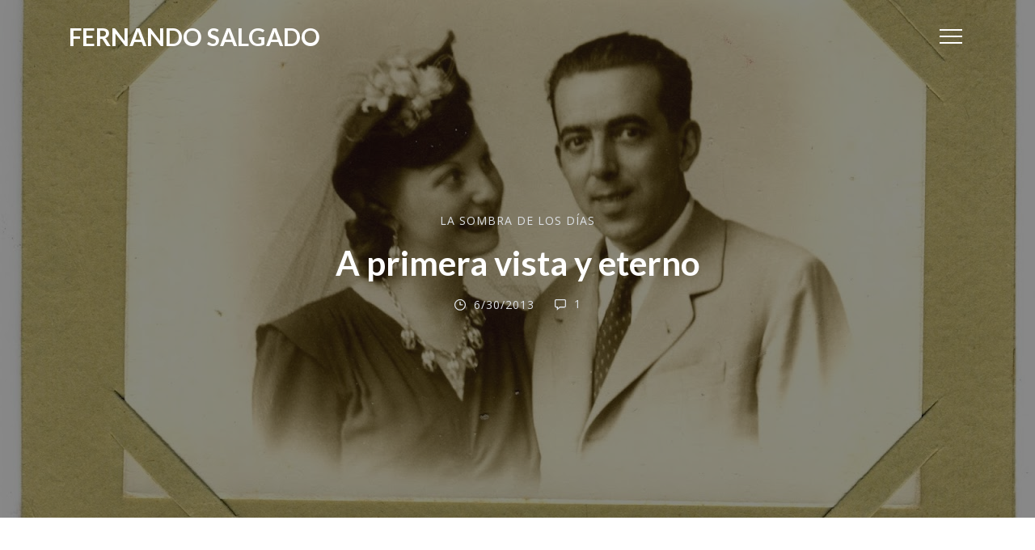

--- FILE ---
content_type: text/javascript; charset=UTF-8
request_url: https://www.blogger.com/feeds/1300699304621364948/posts/summary/-/post?alt=json&max-results=6&callback=jQuery35109264674189021089_1768947411596&_=1768947411597
body_size: 4028
content:
// API callback
jQuery35109264674189021089_1768947411596({"version":"1.0","encoding":"UTF-8","feed":{"xmlns":"http://www.w3.org/2005/Atom","xmlns$openSearch":"http://a9.com/-/spec/opensearchrss/1.0/","xmlns$blogger":"http://schemas.google.com/blogger/2008","xmlns$georss":"http://www.georss.org/georss","xmlns$gd":"http://schemas.google.com/g/2005","xmlns$thr":"http://purl.org/syndication/thread/1.0","id":{"$t":"tag:blogger.com,1999:blog-1300699304621364948"},"updated":{"$t":"2025-12-26T13:22:58.196-08:00"},"category":[{"term":"post"},{"term":"la sombra de los días"},{"term":"Nómadas"},{"term":"crónicas salvajes"},{"term":"chispa negra"},{"term":"Apuntapala"},{"term":"cicatrices de la tierra"}],"title":{"type":"text","$t":"Fernando Salgado"},"subtitle":{"type":"html","$t":""},"link":[{"rel":"http://schemas.google.com/g/2005#feed","type":"application/atom+xml","href":"https:\/\/www.fernandosalgado.com\/feeds\/posts\/summary"},{"rel":"self","type":"application/atom+xml","href":"https:\/\/www.blogger.com\/feeds\/1300699304621364948\/posts\/summary\/-\/post?alt=json\u0026max-results=6"},{"rel":"alternate","type":"text/html","href":"https:\/\/www.fernandosalgado.com\/search\/label\/post"},{"rel":"hub","href":"http://pubsubhubbub.appspot.com/"},{"rel":"next","type":"application/atom+xml","href":"https:\/\/www.blogger.com\/feeds\/1300699304621364948\/posts\/summary\/-\/post\/-\/post?alt=json\u0026start-index=7\u0026max-results=6"}],"author":[{"name":{"$t":"Fernando Salgado"},"uri":{"$t":"http:\/\/www.blogger.com\/profile\/08696908857692499744"},"email":{"$t":"noreply@blogger.com"},"gd$image":{"rel":"http://schemas.google.com/g/2005#thumbnail","width":"32","height":"24","src":"\/\/blogger.googleusercontent.com\/img\/b\/R29vZ2xl\/AVvXsEhpMEMwEUifYH6R2T1b7izkbvZXdJhGjuL4__nzCtbIp-CO1FWBPnqExg03ze_MsS8yAYsmKQ4vBwE751qFI5dvg7NJK3qF5V6bd_h1iZltDTrIh3z7uRylqjpCEr99bg\/s220\/IMR00468.JPG"}}],"generator":{"version":"7.00","uri":"http://www.blogger.com","$t":"Blogger"},"openSearch$totalResults":{"$t":"100"},"openSearch$startIndex":{"$t":"1"},"openSearch$itemsPerPage":{"$t":"6"},"entry":[{"id":{"$t":"tag:blogger.com,1999:blog-1300699304621364948.post-2300530181234447434"},"published":{"$t":"2022-06-27T07:39:00.000-07:00"},"updated":{"$t":"2022-07-21T08:36:48.462-07:00"},"category":[{"scheme":"http://www.blogger.com/atom/ns#","term":"la sombra de los días"},{"scheme":"http://www.blogger.com/atom/ns#","term":"post"}],"title":{"type":"text","$t":"Las hijas de Adalbert Laffon"},"summary":{"type":"text","$t":".Cuando los zapatos tenían que durar todo el curso y sólo podían calzarse los domingos y en algunos días muy señalados del año, a Rita Garrido se le fueron los ojos hacia los que calzaba Cuqui. «Eran de un color rojo brillante, de charol. ‘Qué bonitos’, le dije». La reacción de su propietaria fue inmediata: se descalzó para entregárselos a su amiga. Entre sorprendida y agradecida, Rita Garrido le"},"link":[{"rel":"replies","type":"application/atom+xml","href":"https:\/\/www.fernandosalgado.com\/feeds\/2300530181234447434\/comments\/default","title":"Enviar comentarios"},{"rel":"replies","type":"text/html","href":"https:\/\/www.fernandosalgado.com\/2022\/06\/las-hijas-de-adalbert-laffon.html#comment-form","title":"0 comentarios"},{"rel":"edit","type":"application/atom+xml","href":"https:\/\/www.blogger.com\/feeds\/1300699304621364948\/posts\/default\/2300530181234447434"},{"rel":"self","type":"application/atom+xml","href":"https:\/\/www.blogger.com\/feeds\/1300699304621364948\/posts\/default\/2300530181234447434"},{"rel":"alternate","type":"text/html","href":"https:\/\/www.fernandosalgado.com\/2022\/06\/las-hijas-de-adalbert-laffon.html","title":"Las hijas de Adalbert Laffon"}],"author":[{"name":{"$t":"Fernando Salgado"},"uri":{"$t":"http:\/\/www.blogger.com\/profile\/08696908857692499744"},"email":{"$t":"noreply@blogger.com"},"gd$image":{"rel":"http://schemas.google.com/g/2005#thumbnail","width":"32","height":"24","src":"\/\/blogger.googleusercontent.com\/img\/b\/R29vZ2xl\/AVvXsEhpMEMwEUifYH6R2T1b7izkbvZXdJhGjuL4__nzCtbIp-CO1FWBPnqExg03ze_MsS8yAYsmKQ4vBwE751qFI5dvg7NJK3qF5V6bd_h1iZltDTrIh3z7uRylqjpCEr99bg\/s220\/IMR00468.JPG"}}],"media$thumbnail":{"xmlns$media":"http://search.yahoo.com/mrss/","url":"https:\/\/blogger.googleusercontent.com\/img\/b\/R29vZ2xl\/AVvXsEiazqXqECk-QCTROz7cDdbutl_5yVYvbK2boDD5awyPpkNQkWPELCMVIWutrzPbQLeEdAjYWr0K7f8py3ZvZXrYPJf3jzm0jGKrfmDX4YnIn91TZKyugi1HSRcTqecwV_45f0kRdWpwwHCaDDJOg1jTx6WICVOP90_5p0Si1uZOqp0Y8ddD0MNV8jvxpQ\/s72-c\/Adalbert%202.jpg","height":"72","width":"72"},"thr$total":{"$t":"0"}},{"id":{"$t":"tag:blogger.com,1999:blog-1300699304621364948.post-2586623993575599994"},"published":{"$t":"2022-06-23T00:10:00.001-07:00"},"updated":{"$t":"2022-07-21T08:36:48.463-07:00"},"category":[{"scheme":"http://www.blogger.com/atom/ns#","term":"Nómadas"},{"scheme":"http://www.blogger.com/atom/ns#","term":"post"}],"title":{"type":"text","$t":"Baleia a vista"},"summary":{"type":"text","$t":"Baleia a vista. Suena la voz del atalayero, que hace ondear una sábana blanca o envía señales de humo mientras mantiene la vista fija en la trayectoria que sigue el animal, y salen al mar de inmediato las embarcaciones en busca del cetáceo cuya presencia se encargan de detectar los vigías emplazados en sus puestos de observación. Son gentes que tienen buena vista y mejor conocimiento del medio "},"link":[{"rel":"replies","type":"application/atom+xml","href":"https:\/\/www.fernandosalgado.com\/feeds\/2586623993575599994\/comments\/default","title":"Enviar comentarios"},{"rel":"replies","type":"text/html","href":"https:\/\/www.fernandosalgado.com\/2022\/06\/baleia-vista.html#comment-form","title":"0 comentarios"},{"rel":"edit","type":"application/atom+xml","href":"https:\/\/www.blogger.com\/feeds\/1300699304621364948\/posts\/default\/2586623993575599994"},{"rel":"self","type":"application/atom+xml","href":"https:\/\/www.blogger.com\/feeds\/1300699304621364948\/posts\/default\/2586623993575599994"},{"rel":"alternate","type":"text/html","href":"https:\/\/www.fernandosalgado.com\/2022\/06\/baleia-vista.html","title":"Baleia a vista"}],"author":[{"name":{"$t":"Fernando Salgado"},"uri":{"$t":"http:\/\/www.blogger.com\/profile\/08696908857692499744"},"email":{"$t":"noreply@blogger.com"},"gd$image":{"rel":"http://schemas.google.com/g/2005#thumbnail","width":"32","height":"24","src":"\/\/blogger.googleusercontent.com\/img\/b\/R29vZ2xl\/AVvXsEhpMEMwEUifYH6R2T1b7izkbvZXdJhGjuL4__nzCtbIp-CO1FWBPnqExg03ze_MsS8yAYsmKQ4vBwE751qFI5dvg7NJK3qF5V6bd_h1iZltDTrIh3z7uRylqjpCEr99bg\/s220\/IMR00468.JPG"}}],"media$thumbnail":{"xmlns$media":"http://search.yahoo.com/mrss/","url":"https:\/\/blogger.googleusercontent.com\/img\/b\/R29vZ2xl\/AVvXsEiowNDT8ABOMBjYl18ZR_pkUNFrlhti4wk9a_OkLugDeJNxUUjcERFxROv4mIrqgdo4WY-WSYqgJpTgB3qL9fKKqNPdhnsa54v9M33yYDlqdKKgRNirfcOQkyMmVhgrC9PnRAX3YecimbpKinRbZksB8QoREESB9wpEOM8tI25p0rI8T9YjGSTHeBHVrg\/s72-c\/Postal%202.1.jpg","height":"72","width":"72"},"thr$total":{"$t":"0"}},{"id":{"$t":"tag:blogger.com,1999:blog-1300699304621364948.post-3476002322941726636"},"published":{"$t":"2022-05-30T13:53:00.002-07:00"},"updated":{"$t":"2022-07-21T08:36:48.470-07:00"},"category":[{"scheme":"http://www.blogger.com/atom/ns#","term":"la sombra de los días"},{"scheme":"http://www.blogger.com/atom/ns#","term":"post"}],"title":{"type":"text","$t":"Perseidas en Cerdedo"},"summary":{"type":"text","$t":"“Le professeur est debout á côte du tableau noir.\nIl explique la leçon aux élèves. Ils son aasis, ils ecouten et ils regadent”Nunha xornada de verán, os alumnos están sentados\nagardando a chegada do mestre. Diante deles atopase una ventá que deixa ver as\npólas dunha árbore. A improvisada aula está á dereita da porta principal da\nvivenda, de dúas plantas. No vestíbulo, a man esquerda, hai un moble"},"link":[{"rel":"replies","type":"application/atom+xml","href":"https:\/\/www.fernandosalgado.com\/feeds\/3476002322941726636\/comments\/default","title":"Enviar comentarios"},{"rel":"replies","type":"text/html","href":"https:\/\/www.fernandosalgado.com\/2022\/05\/perseidas-en-cerdedo.html#comment-form","title":"0 comentarios"},{"rel":"edit","type":"application/atom+xml","href":"https:\/\/www.blogger.com\/feeds\/1300699304621364948\/posts\/default\/3476002322941726636"},{"rel":"self","type":"application/atom+xml","href":"https:\/\/www.blogger.com\/feeds\/1300699304621364948\/posts\/default\/3476002322941726636"},{"rel":"alternate","type":"text/html","href":"https:\/\/www.fernandosalgado.com\/2022\/05\/perseidas-en-cerdedo.html","title":"Perseidas en Cerdedo"}],"author":[{"name":{"$t":"Fernando Salgado"},"uri":{"$t":"http:\/\/www.blogger.com\/profile\/08696908857692499744"},"email":{"$t":"noreply@blogger.com"},"gd$image":{"rel":"http://schemas.google.com/g/2005#thumbnail","width":"32","height":"24","src":"\/\/blogger.googleusercontent.com\/img\/b\/R29vZ2xl\/AVvXsEhpMEMwEUifYH6R2T1b7izkbvZXdJhGjuL4__nzCtbIp-CO1FWBPnqExg03ze_MsS8yAYsmKQ4vBwE751qFI5dvg7NJK3qF5V6bd_h1iZltDTrIh3z7uRylqjpCEr99bg\/s220\/IMR00468.JPG"}}],"media$thumbnail":{"xmlns$media":"http://search.yahoo.com/mrss/","url":"https:\/\/blogger.googleusercontent.com\/img\/b\/R29vZ2xl\/AVvXsEjs3jbHTZLBRJBpImruDEPBQaPEMK2SZ4Nt9YzzUloIUxB3xH1bSvOJJhzgYnC6_XJKerqujx5sH67Dz-cUUfgIaL0P644YbcqJHkqekAPS04lmImGWPE20ueec4CQJXi4FaODeyeqo9FHUq_b9ieAQmvqO3ZhkvxjT4Q8LGle0nBC-3JqDEw5-Eyz3BA\/s72-c\/Lauda%20don%20Paco%20IV.JPG","height":"72","width":"72"},"thr$total":{"$t":"0"}},{"id":{"$t":"tag:blogger.com,1999:blog-1300699304621364948.post-7113045231716529412"},"published":{"$t":"2022-02-13T05:04:00.002-08:00"},"updated":{"$t":"2022-07-21T08:36:48.486-07:00"},"category":[{"scheme":"http://www.blogger.com/atom/ns#","term":"la sombra de los días"},{"scheme":"http://www.blogger.com/atom/ns#","term":"post"}],"title":{"type":"text","$t":"Julia María Cleofás Lucrecia"},"summary":{"type":"text","$t":"\u0026nbsp;«Todos recordamos con emoción el grandioso festival a\nbeneficio del Patronato de la Trata de Blancas, organizado magníficamente por\nla inolvidable marquesa de Riestra con el concurso, siempre necesario, de\nTorcuato Ulloa (...). Cantaron Julita Becerra y María Meave, y cerró el\nprograma el coro Aires da Terra, de Perfecto Feijoo», narraba Landín Tobío en\nseptiembre de 1908. \n\nPor aquellas "},"link":[{"rel":"replies","type":"application/atom+xml","href":"https:\/\/www.fernandosalgado.com\/feeds\/7113045231716529412\/comments\/default","title":"Enviar comentarios"},{"rel":"replies","type":"text/html","href":"https:\/\/www.fernandosalgado.com\/2022\/02\/julia-maria-cleofas-lucrecia.html#comment-form","title":"0 comentarios"},{"rel":"edit","type":"application/atom+xml","href":"https:\/\/www.blogger.com\/feeds\/1300699304621364948\/posts\/default\/7113045231716529412"},{"rel":"self","type":"application/atom+xml","href":"https:\/\/www.blogger.com\/feeds\/1300699304621364948\/posts\/default\/7113045231716529412"},{"rel":"alternate","type":"text/html","href":"https:\/\/www.fernandosalgado.com\/2022\/02\/julia-maria-cleofas-lucrecia.html","title":"Julia María Cleofás Lucrecia"}],"author":[{"name":{"$t":"Fernando Salgado"},"uri":{"$t":"http:\/\/www.blogger.com\/profile\/08696908857692499744"},"email":{"$t":"noreply@blogger.com"},"gd$image":{"rel":"http://schemas.google.com/g/2005#thumbnail","width":"32","height":"24","src":"\/\/blogger.googleusercontent.com\/img\/b\/R29vZ2xl\/AVvXsEhpMEMwEUifYH6R2T1b7izkbvZXdJhGjuL4__nzCtbIp-CO1FWBPnqExg03ze_MsS8yAYsmKQ4vBwE751qFI5dvg7NJK3qF5V6bd_h1iZltDTrIh3z7uRylqjpCEr99bg\/s220\/IMR00468.JPG"}}],"media$thumbnail":{"xmlns$media":"http://search.yahoo.com/mrss/","url":"https:\/\/blogger.googleusercontent.com\/img\/a\/AVvXsEhSPy-je74HrTwEqBmIAHGSZsM56fkiTrt5TRI-95oD2OxtbVxO-mN0007dmVMnersue3RHSM6TrnGBFYB2lURC4IAK7M5u6edR0AWWEFdmlLY76mpz4AjnSYx7f2ZOQdS8wae23GMLErscF1An2EOMmHpa23CI1hjB1BibhcZi5Kn7zqqFghjqxjEPog=s72-c","height":"72","width":"72"},"thr$total":{"$t":"0"}},{"id":{"$t":"tag:blogger.com,1999:blog-1300699304621364948.post-637761737130536342"},"published":{"$t":"2022-01-25T13:20:00.001-08:00"},"updated":{"$t":"2022-07-21T08:36:48.455-07:00"},"category":[{"scheme":"http://www.blogger.com/atom/ns#","term":"la sombra de los días"},{"scheme":"http://www.blogger.com/atom/ns#","term":"post"}],"title":{"type":"text","$t":"Flechazo en Cuxhaven"},"summary":{"type":"text","$t":"Se le hizo eterno el tiempo transcurrido desde el momento en el que un joven de pelo largo y melena rubia le entregó unos papeles. Marisa García García los guardó de inmediato en un bolsillo del delantal, sin mirarlos, temiendo que quienes la rodeaban pudiesen descubrir lo sucedido entre ambos y el secreto que guardaba. Era una de las noches más animadas del año. El local estaba lleno. Procuró "},"link":[{"rel":"replies","type":"application/atom+xml","href":"https:\/\/www.fernandosalgado.com\/feeds\/637761737130536342\/comments\/default","title":"Enviar comentarios"},{"rel":"replies","type":"text/html","href":"https:\/\/www.fernandosalgado.com\/2022\/01\/flechazo-en-cuxhaven.html#comment-form","title":"0 comentarios"},{"rel":"edit","type":"application/atom+xml","href":"https:\/\/www.blogger.com\/feeds\/1300699304621364948\/posts\/default\/637761737130536342"},{"rel":"self","type":"application/atom+xml","href":"https:\/\/www.blogger.com\/feeds\/1300699304621364948\/posts\/default\/637761737130536342"},{"rel":"alternate","type":"text/html","href":"https:\/\/www.fernandosalgado.com\/2022\/01\/flechazo-en-cuxhaven.html","title":"Flechazo en Cuxhaven"}],"author":[{"name":{"$t":"Fernando Salgado"},"uri":{"$t":"http:\/\/www.blogger.com\/profile\/08696908857692499744"},"email":{"$t":"noreply@blogger.com"},"gd$image":{"rel":"http://schemas.google.com/g/2005#thumbnail","width":"32","height":"24","src":"\/\/blogger.googleusercontent.com\/img\/b\/R29vZ2xl\/AVvXsEhpMEMwEUifYH6R2T1b7izkbvZXdJhGjuL4__nzCtbIp-CO1FWBPnqExg03ze_MsS8yAYsmKQ4vBwE751qFI5dvg7NJK3qF5V6bd_h1iZltDTrIh3z7uRylqjpCEr99bg\/s220\/IMR00468.JPG"}}],"media$thumbnail":{"xmlns$media":"http://search.yahoo.com/mrss/","url":"https:\/\/blogger.googleusercontent.com\/img\/a\/AVvXsEhfOZvQGyC0TjDF3M0x7oiHHDvV59QUvELhzoCMvlwdOUYYFB1jt9tydJ6InOY77QfCTsI0-yfnZe8VFKUjNNA-wRMZFHqOluIxFNIAUqTJwN-cg1w37-FLCtDrUW2Lr4_SGpkkc6mILWnOp9rtqplv4LuVdMHwYPQ4wNMHC7UESJgfry10Y0peitEqpQ=s72-c","height":"72","width":"72"},"thr$total":{"$t":"0"}},{"id":{"$t":"tag:blogger.com,1999:blog-1300699304621364948.post-4615905334009737336"},"published":{"$t":"2022-01-15T14:07:00.002-08:00"},"updated":{"$t":"2022-07-21T08:36:48.475-07:00"},"category":[{"scheme":"http://www.blogger.com/atom/ns#","term":"la sombra de los días"},{"scheme":"http://www.blogger.com/atom/ns#","term":"post"}],"title":{"type":"text","$t":"Ara Malikian"},"summary":{"type":"text","$t":"Una estela en la que arde costantemente una llama, y una placa en la que pueden leerse los nombres de todas las provincias de Armenia anexionadas por Turquía, forman parte del Memorial del Genocidio, situado en el Parque Tsitsernakaberd (Fortaleza de las golondrinas pequeñas), que se encuentra en una colina de Ereván, la capital. Ubicada en Anatolia, Urfa es una de las ciudades anexionadas: en "},"link":[{"rel":"replies","type":"application/atom+xml","href":"https:\/\/www.fernandosalgado.com\/feeds\/4615905334009737336\/comments\/default","title":"Enviar comentarios"},{"rel":"replies","type":"text/html","href":"https:\/\/www.fernandosalgado.com\/2022\/01\/ara-malikian.html#comment-form","title":"0 comentarios"},{"rel":"edit","type":"application/atom+xml","href":"https:\/\/www.blogger.com\/feeds\/1300699304621364948\/posts\/default\/4615905334009737336"},{"rel":"self","type":"application/atom+xml","href":"https:\/\/www.blogger.com\/feeds\/1300699304621364948\/posts\/default\/4615905334009737336"},{"rel":"alternate","type":"text/html","href":"https:\/\/www.fernandosalgado.com\/2022\/01\/ara-malikian.html","title":"Ara Malikian"}],"author":[{"name":{"$t":"Fernando Salgado"},"uri":{"$t":"http:\/\/www.blogger.com\/profile\/08696908857692499744"},"email":{"$t":"noreply@blogger.com"},"gd$image":{"rel":"http://schemas.google.com/g/2005#thumbnail","width":"32","height":"24","src":"\/\/blogger.googleusercontent.com\/img\/b\/R29vZ2xl\/AVvXsEhpMEMwEUifYH6R2T1b7izkbvZXdJhGjuL4__nzCtbIp-CO1FWBPnqExg03ze_MsS8yAYsmKQ4vBwE751qFI5dvg7NJK3qF5V6bd_h1iZltDTrIh3z7uRylqjpCEr99bg\/s220\/IMR00468.JPG"}}],"media$thumbnail":{"xmlns$media":"http://search.yahoo.com/mrss/","url":"https:\/\/blogger.googleusercontent.com\/img\/a\/AVvXsEiHtZAq7IqeZ6R9gXSbTuJqQhIIGwZzraNypvozPyPjtPUdz73D9MQlBLY8G0GMXOvyFiHBx19QAiXSmOWEosYxJHn6qbU2U7P2HBXpu-SLMZK9JX5lZ2URTgM1QgBKK3TTX8qP8qs4ci4wZGIvJpokc1GcncewpxshgmTQvCvODZj6b_WDHx_pBsKbOA=s72-c","height":"72","width":"72"},"thr$total":{"$t":"0"}}]}});

--- FILE ---
content_type: text/javascript; charset=UTF-8
request_url: https://www.blogger.com/feeds/1300699304621364948/posts/summary/-/la%20sombra%20de%20los%20d%C3%ADas?alt=json&max-results=6&callback=jQuery35109264674189021089_1768947411594&_=1768947411595
body_size: 3985
content:
// API callback
jQuery35109264674189021089_1768947411594({"version":"1.0","encoding":"UTF-8","feed":{"xmlns":"http://www.w3.org/2005/Atom","xmlns$openSearch":"http://a9.com/-/spec/opensearchrss/1.0/","xmlns$blogger":"http://schemas.google.com/blogger/2008","xmlns$georss":"http://www.georss.org/georss","xmlns$gd":"http://schemas.google.com/g/2005","xmlns$thr":"http://purl.org/syndication/thread/1.0","id":{"$t":"tag:blogger.com,1999:blog-1300699304621364948"},"updated":{"$t":"2025-12-26T13:22:58.196-08:00"},"category":[{"term":"post"},{"term":"la sombra de los días"},{"term":"Nómadas"},{"term":"crónicas salvajes"},{"term":"chispa negra"},{"term":"Apuntapala"},{"term":"cicatrices de la tierra"}],"title":{"type":"text","$t":"Fernando Salgado"},"subtitle":{"type":"html","$t":""},"link":[{"rel":"http://schemas.google.com/g/2005#feed","type":"application/atom+xml","href":"https:\/\/www.fernandosalgado.com\/feeds\/posts\/summary"},{"rel":"self","type":"application/atom+xml","href":"https:\/\/www.blogger.com\/feeds\/1300699304621364948\/posts\/summary\/-\/la+sombra+de+los+d%C3%ADas?alt=json\u0026max-results=6"},{"rel":"alternate","type":"text/html","href":"https:\/\/www.fernandosalgado.com\/search\/label\/la%20sombra%20de%20los%20d%C3%ADas"},{"rel":"hub","href":"http://pubsubhubbub.appspot.com/"},{"rel":"next","type":"application/atom+xml","href":"https:\/\/www.blogger.com\/feeds\/1300699304621364948\/posts\/summary\/-\/la+sombra+de+los+d%C3%ADas\/-\/la+sombra+de+los+d%C3%ADas?alt=json\u0026start-index=7\u0026max-results=6"}],"author":[{"name":{"$t":"Fernando Salgado"},"uri":{"$t":"http:\/\/www.blogger.com\/profile\/08696908857692499744"},"email":{"$t":"noreply@blogger.com"},"gd$image":{"rel":"http://schemas.google.com/g/2005#thumbnail","width":"32","height":"24","src":"\/\/blogger.googleusercontent.com\/img\/b\/R29vZ2xl\/AVvXsEhpMEMwEUifYH6R2T1b7izkbvZXdJhGjuL4__nzCtbIp-CO1FWBPnqExg03ze_MsS8yAYsmKQ4vBwE751qFI5dvg7NJK3qF5V6bd_h1iZltDTrIh3z7uRylqjpCEr99bg\/s220\/IMR00468.JPG"}}],"generator":{"version":"7.00","uri":"http://www.blogger.com","$t":"Blogger"},"openSearch$totalResults":{"$t":"92"},"openSearch$startIndex":{"$t":"1"},"openSearch$itemsPerPage":{"$t":"6"},"entry":[{"id":{"$t":"tag:blogger.com,1999:blog-1300699304621364948.post-6832179328274004430"},"published":{"$t":"2025-12-26T13:22:00.000-08:00"},"updated":{"$t":"2025-12-26T13:22:58.161-08:00"},"category":[{"scheme":"http://www.blogger.com/atom/ns#","term":"la sombra de los días"}],"title":{"type":"text","$t":"Polonia, generosidad en la ruina"},"summary":{"type":"text","$t":"Llegamos a Varsovia la tarde del 4 de octubre de 1951, el\nconductor que vino a buscarnos al Aeropuerto de Okęcie hablaba español, cayó la noche durante el viaje y dijo,\n“ahora estamos pasando por la Plaza Central”, pero no veíamos nada porque estaba\ntodo oscuro. “Los polacos se van muy pronto a dormir”, concluyó mi hermano\nBlas. A la altura de un bloque de edificios nos indicó que uno era para la"},"link":[{"rel":"replies","type":"application/atom+xml","href":"https:\/\/www.fernandosalgado.com\/feeds\/6832179328274004430\/comments\/default","title":"Enviar comentarios"},{"rel":"replies","type":"text/html","href":"https:\/\/www.fernandosalgado.com\/2025\/12\/polonia-generosidad-en-la-ruina.html#comment-form","title":"0 comentarios"},{"rel":"edit","type":"application/atom+xml","href":"https:\/\/www.blogger.com\/feeds\/1300699304621364948\/posts\/default\/6832179328274004430"},{"rel":"self","type":"application/atom+xml","href":"https:\/\/www.blogger.com\/feeds\/1300699304621364948\/posts\/default\/6832179328274004430"},{"rel":"alternate","type":"text/html","href":"https:\/\/www.fernandosalgado.com\/2025\/12\/polonia-generosidad-en-la-ruina.html","title":"Polonia, generosidad en la ruina"}],"author":[{"name":{"$t":"Fernando Salgado"},"uri":{"$t":"http:\/\/www.blogger.com\/profile\/08696908857692499744"},"email":{"$t":"noreply@blogger.com"},"gd$image":{"rel":"http://schemas.google.com/g/2005#thumbnail","width":"32","height":"24","src":"\/\/blogger.googleusercontent.com\/img\/b\/R29vZ2xl\/AVvXsEhpMEMwEUifYH6R2T1b7izkbvZXdJhGjuL4__nzCtbIp-CO1FWBPnqExg03ze_MsS8yAYsmKQ4vBwE751qFI5dvg7NJK3qF5V6bd_h1iZltDTrIh3z7uRylqjpCEr99bg\/s220\/IMR00468.JPG"}}],"media$thumbnail":{"xmlns$media":"http://search.yahoo.com/mrss/","url":"https:\/\/blogger.googleusercontent.com\/img\/b\/R29vZ2xl\/AVvXsEgM191mNfBQzQciwMsgW-TN-WMKNvdSn9nS_ewmOCdS7uTIFKT4KxcJ0LQ5We_HBcI3gsYvRbbF5bOkPICF-iD6nieD5-MFvJjPjjV63Nj7l7tkFpXKurmTQZOFI4CjO262IJmVCYzcYaItmhcimKpFgx0Rda1Fibho1RdqEC64YNtFG3KgT_tCffLloAmA\/s72-c\/Varsovia%203.jpg","height":"72","width":"72"},"thr$total":{"$t":"0"}},{"id":{"$t":"tag:blogger.com,1999:blog-1300699304621364948.post-7748813168058496135"},"published":{"$t":"2025-12-15T06:21:00.000-08:00"},"updated":{"$t":"2025-12-15T06:21:59.214-08:00"},"category":[{"scheme":"http://www.blogger.com/atom/ns#","term":"la sombra de los días"}],"title":{"type":"text","$t":"Matar"},"summary":{"type":"text","$t":"Os cabalos que morrían preto das vilas axiña se viron\nrodeados de xente famenta que viña con coitelos para descortizalos. A xente\npasaba días sen comer, vagando coma somnámbulos ata que as forzas lles fallaban.\nResignados, agardaban a morte. Os cans cheiraban os mortos, camiñando sobre os\nseus corpos ensanguentados, coma se buscasen aos seus donos.\n\nMiles de mozos abandonaran as aulas das escolas"},"link":[{"rel":"replies","type":"application/atom+xml","href":"https:\/\/www.fernandosalgado.com\/feeds\/7748813168058496135\/comments\/default","title":"Enviar comentarios"},{"rel":"replies","type":"text/html","href":"https:\/\/www.fernandosalgado.com\/2025\/12\/matar.html#comment-form","title":"0 comentarios"},{"rel":"edit","type":"application/atom+xml","href":"https:\/\/www.blogger.com\/feeds\/1300699304621364948\/posts\/default\/7748813168058496135"},{"rel":"self","type":"application/atom+xml","href":"https:\/\/www.blogger.com\/feeds\/1300699304621364948\/posts\/default\/7748813168058496135"},{"rel":"alternate","type":"text/html","href":"https:\/\/www.fernandosalgado.com\/2025\/12\/matar.html","title":"Matar"}],"author":[{"name":{"$t":"Fernando Salgado"},"uri":{"$t":"http:\/\/www.blogger.com\/profile\/08696908857692499744"},"email":{"$t":"noreply@blogger.com"},"gd$image":{"rel":"http://schemas.google.com/g/2005#thumbnail","width":"32","height":"24","src":"\/\/blogger.googleusercontent.com\/img\/b\/R29vZ2xl\/AVvXsEhpMEMwEUifYH6R2T1b7izkbvZXdJhGjuL4__nzCtbIp-CO1FWBPnqExg03ze_MsS8yAYsmKQ4vBwE751qFI5dvg7NJK3qF5V6bd_h1iZltDTrIh3z7uRylqjpCEr99bg\/s220\/IMR00468.JPG"}}],"media$thumbnail":{"xmlns$media":"http://search.yahoo.com/mrss/","url":"https:\/\/blogger.googleusercontent.com\/img\/b\/R29vZ2xl\/AVvXsEhj0bp6YnOkB1HpLPfou_Imvtcw3EWQlpA4WR9C7xk6RHjjDV92iRp-ya1-tzJEYiQIV8YhN-ozt6Bym70eD0EmakooG1xFB0l8o1ghTrXQ_z8w876O9z_Wk-D6rg1D6vT-6qASjansPnwRsIjFIzeJSt9fRzi4k5jC0BJHLeDkEUE7_PvIs2-lexQR8Flm\/s72-c\/gettyimages.es.jpg","height":"72","width":"72"},"thr$total":{"$t":"0"}},{"id":{"$t":"tag:blogger.com,1999:blog-1300699304621364948.post-2763289550942325461"},"published":{"$t":"2025-12-01T07:10:47.436-08:00"},"updated":{"$t":"2025-12-07T08:33:35.890-08:00"},"category":[{"scheme":"http://www.blogger.com/atom/ns#","term":"la sombra de los días"}],"title":{"type":"text","$t":"A tenrura fronte a violencia"},"summary":{"type":"text","$t":"\u0026nbsp;Atopámonos na Praza da Ferrería cando estaba anoitecendo.\nFalamos durante máis dunha hora na terraza dunha cafetería. Zehra Doğan viña recoller a súa obra, que estivera exposta en dous escenarios da trixésima segunda edición da Bienal de Arte de Pontevedra: as Ruínas de Santo Domingo e o Museo Provincial.\n\nNaceu en Diyarbakir, en 1989, e xunto con outras\nxornalistas creou\u0026nbsp;Jinha,\na "},"link":[{"rel":"replies","type":"application/atom+xml","href":"https:\/\/www.fernandosalgado.com\/feeds\/2763289550942325461\/comments\/default","title":"Enviar comentarios"},{"rel":"replies","type":"text/html","href":"https:\/\/www.fernandosalgado.com\/2025\/12\/a-tenrura-fronte-violencia.html#comment-form","title":"0 comentarios"},{"rel":"edit","type":"application/atom+xml","href":"https:\/\/www.blogger.com\/feeds\/1300699304621364948\/posts\/default\/2763289550942325461"},{"rel":"self","type":"application/atom+xml","href":"https:\/\/www.blogger.com\/feeds\/1300699304621364948\/posts\/default\/2763289550942325461"},{"rel":"alternate","type":"text/html","href":"https:\/\/www.fernandosalgado.com\/2025\/12\/a-tenrura-fronte-violencia.html","title":"A tenrura fronte a violencia"}],"author":[{"name":{"$t":"Fernando Salgado"},"uri":{"$t":"http:\/\/www.blogger.com\/profile\/08696908857692499744"},"email":{"$t":"noreply@blogger.com"},"gd$image":{"rel":"http://schemas.google.com/g/2005#thumbnail","width":"32","height":"24","src":"\/\/blogger.googleusercontent.com\/img\/b\/R29vZ2xl\/AVvXsEhpMEMwEUifYH6R2T1b7izkbvZXdJhGjuL4__nzCtbIp-CO1FWBPnqExg03ze_MsS8yAYsmKQ4vBwE751qFI5dvg7NJK3qF5V6bd_h1iZltDTrIh3z7uRylqjpCEr99bg\/s220\/IMR00468.JPG"}}],"media$thumbnail":{"xmlns$media":"http://search.yahoo.com/mrss/","url":"https:\/\/blogger.googleusercontent.com\/img\/b\/R29vZ2xl\/AVvXsEgUENAqSLVwZLZGrJQ0z8Ru-yKxpY5GOeezRkH7QxowwiFhocdueA-YBNCWK9ksXC2jZ6aRdnRyqjQLuzqXtXk4V-0IwX7j9oAoz3nk6SzjOk2OmDlzfZ1NPOPHxXx-cfLukBDHarFT2yzUuKcnnObjTiJYIAlEfH_XMvujsZaVMeAV7_xAOkH3AxO_mHA5\/s72-c\/cetelastik-potevedra-4.jpeg","height":"72","width":"72"},"thr$total":{"$t":"0"}},{"id":{"$t":"tag:blogger.com,1999:blog-1300699304621364948.post-5810877225366846811"},"published":{"$t":"2025-10-24T06:38:00.000-07:00"},"updated":{"$t":"2025-10-25T13:26:27.400-07:00"},"category":[{"scheme":"http://www.blogger.com/atom/ns#","term":"la sombra de los días"}],"title":{"type":"text","$t":"Cien años de dignidad"},"summary":{"type":"text","$t":"\u0026nbsp;La distancia que separa la gloria del olvido y los homenajes\nde las acusaciones es conseguir la victoria. Quienes logran imponer sus tesis\nescriben la historia, mientras que sobre los derrotados caen los estigmas.\nFrancisco Martínez López, El Quico,\nacude a cuantos actos es invitado para levantar la bandera de quienes no se\nresignaron después del golpe de estado franquista, y combate el "},"link":[{"rel":"replies","type":"application/atom+xml","href":"https:\/\/www.fernandosalgado.com\/feeds\/5810877225366846811\/comments\/default","title":"Enviar comentarios"},{"rel":"replies","type":"text/html","href":"https:\/\/www.fernandosalgado.com\/2025\/10\/cien-anos-de-dignidad.html#comment-form","title":"0 comentarios"},{"rel":"edit","type":"application/atom+xml","href":"https:\/\/www.blogger.com\/feeds\/1300699304621364948\/posts\/default\/5810877225366846811"},{"rel":"self","type":"application/atom+xml","href":"https:\/\/www.blogger.com\/feeds\/1300699304621364948\/posts\/default\/5810877225366846811"},{"rel":"alternate","type":"text/html","href":"https:\/\/www.fernandosalgado.com\/2025\/10\/cien-anos-de-dignidad.html","title":"Cien años de dignidad"}],"author":[{"name":{"$t":"Fernando Salgado"},"uri":{"$t":"http:\/\/www.blogger.com\/profile\/08696908857692499744"},"email":{"$t":"noreply@blogger.com"},"gd$image":{"rel":"http://schemas.google.com/g/2005#thumbnail","width":"32","height":"24","src":"\/\/blogger.googleusercontent.com\/img\/b\/R29vZ2xl\/AVvXsEhpMEMwEUifYH6R2T1b7izkbvZXdJhGjuL4__nzCtbIp-CO1FWBPnqExg03ze_MsS8yAYsmKQ4vBwE751qFI5dvg7NJK3qF5V6bd_h1iZltDTrIh3z7uRylqjpCEr99bg\/s220\/IMR00468.JPG"}}],"media$thumbnail":{"xmlns$media":"http://search.yahoo.com/mrss/","url":"https:\/\/blogger.googleusercontent.com\/img\/b\/R29vZ2xl\/AVvXsEj3O19RB-PdNbjRCObE6o4ZW3tj60nsBfd8VSkcE1oO4R4En86WOWJdiBcSNLNKNNxhlvO7QkRi5-zcMLwHY2-SuC7CVV043DLXG4ieBcMtgPVoVX4KSUrKoTt74QgoBOqdeXgsfLaulHVf_1DvYoMbqb8xrZViPspgwOC_60CaksvXxSDpPV5yRaACKQM8\/s72-c\/Quico11.jpg","height":"72","width":"72"},"thr$total":{"$t":"0"}},{"id":{"$t":"tag:blogger.com,1999:blog-1300699304621364948.post-4210242253421550792"},"published":{"$t":"2024-10-15T10:32:00.000-07:00"},"updated":{"$t":"2024-10-15T10:32:12.050-07:00"},"category":[{"scheme":"http://www.blogger.com/atom/ns#","term":"la sombra de los días"}],"title":{"type":"text","$t":"Reivindicación da extravagancia"},"summary":{"type":"text","$t":"\u0026nbsp;No ano 1979, o dúo Víctor y Diego publicou unha canción que nunha das súas\nestrofas di: A volar, que el amor no es\nnada más\/ a jugar que si lo aburres marchará. Se aburres pouco importa todo\no demais, e Primitivo Carbajo tivo en conta esta premisa. A marcha da paz secuestrada\né un libro que pode lerse dun tirón (tamén por aqueles que non están moi\nfamiliarizados cos libros) porque a súa "},"link":[{"rel":"replies","type":"application/atom+xml","href":"https:\/\/www.fernandosalgado.com\/feeds\/4210242253421550792\/comments\/default","title":"Enviar comentarios"},{"rel":"replies","type":"text/html","href":"https:\/\/www.fernandosalgado.com\/2024\/10\/reivindicacion-da-extravagancia.html#comment-form","title":"0 comentarios"},{"rel":"edit","type":"application/atom+xml","href":"https:\/\/www.blogger.com\/feeds\/1300699304621364948\/posts\/default\/4210242253421550792"},{"rel":"self","type":"application/atom+xml","href":"https:\/\/www.blogger.com\/feeds\/1300699304621364948\/posts\/default\/4210242253421550792"},{"rel":"alternate","type":"text/html","href":"https:\/\/www.fernandosalgado.com\/2024\/10\/reivindicacion-da-extravagancia.html","title":"Reivindicación da extravagancia"}],"author":[{"name":{"$t":"Fernando Salgado"},"uri":{"$t":"http:\/\/www.blogger.com\/profile\/08696908857692499744"},"email":{"$t":"noreply@blogger.com"},"gd$image":{"rel":"http://schemas.google.com/g/2005#thumbnail","width":"32","height":"24","src":"\/\/blogger.googleusercontent.com\/img\/b\/R29vZ2xl\/AVvXsEhpMEMwEUifYH6R2T1b7izkbvZXdJhGjuL4__nzCtbIp-CO1FWBPnqExg03ze_MsS8yAYsmKQ4vBwE751qFI5dvg7NJK3qF5V6bd_h1iZltDTrIh3z7uRylqjpCEr99bg\/s220\/IMR00468.JPG"}}],"media$thumbnail":{"xmlns$media":"http://search.yahoo.com/mrss/","url":"https:\/\/blogger.googleusercontent.com\/img\/b\/R29vZ2xl\/AVvXsEhQ_1YZviPL04CRMsxW1e99dbP-gICp1d2NqtzwUjCWFk4UAM9Ct_s3Bk5EjwOnrdSbkPTfyf7lW91Hu-t4b_jdI22N6a6NehZqHBgaptLR9y6Kv2viLCwbaW64u9wVATkhxC67gxCZa0j20d3mk5YKdjqyDGtPGLus5u43UNqVoTw8UKNHXHlS5w1Y5_Lq\/s72-c\/Paz%201.jpg","height":"72","width":"72"},"thr$total":{"$t":"0"}},{"id":{"$t":"tag:blogger.com,1999:blog-1300699304621364948.post-6070868134109280197"},"published":{"$t":"2024-03-26T08:22:00.000-07:00"},"updated":{"$t":"2024-03-26T08:36:15.730-07:00"},"category":[{"scheme":"http://www.blogger.com/atom/ns#","term":"la sombra de los días"}],"title":{"type":"text","$t":"Tribunal ilegítimo, sentencia nula"},"summary":{"type":"text","$t":"A las dos y media de la madrugada del día 27 de julio del año\n1937 se presentan dos guardias en la celda del edificio donde está preso Pancho\nVarela (Francisco Eloy Agapito Constantino Varela Garrido), situado en la Praza\nda Feira de Pontevedra. En una cuadra anexa están los caballos. Un funcionario\nlee la sentencia, la comitiva que lo acompaña sabe que le quedan pocas horas de\nvida, pero no por "},"link":[{"rel":"replies","type":"application/atom+xml","href":"https:\/\/www.fernandosalgado.com\/feeds\/6070868134109280197\/comments\/default","title":"Enviar comentarios"},{"rel":"replies","type":"text/html","href":"https:\/\/www.fernandosalgado.com\/2024\/03\/tribunal-ilegitimo-sentencia-nula.html#comment-form","title":"0 comentarios"},{"rel":"edit","type":"application/atom+xml","href":"https:\/\/www.blogger.com\/feeds\/1300699304621364948\/posts\/default\/6070868134109280197"},{"rel":"self","type":"application/atom+xml","href":"https:\/\/www.blogger.com\/feeds\/1300699304621364948\/posts\/default\/6070868134109280197"},{"rel":"alternate","type":"text/html","href":"https:\/\/www.fernandosalgado.com\/2024\/03\/tribunal-ilegitimo-sentencia-nula.html","title":"Tribunal ilegítimo, sentencia nula"}],"author":[{"name":{"$t":"Fernando Salgado"},"uri":{"$t":"http:\/\/www.blogger.com\/profile\/08696908857692499744"},"email":{"$t":"noreply@blogger.com"},"gd$image":{"rel":"http://schemas.google.com/g/2005#thumbnail","width":"32","height":"24","src":"\/\/blogger.googleusercontent.com\/img\/b\/R29vZ2xl\/AVvXsEhpMEMwEUifYH6R2T1b7izkbvZXdJhGjuL4__nzCtbIp-CO1FWBPnqExg03ze_MsS8yAYsmKQ4vBwE751qFI5dvg7NJK3qF5V6bd_h1iZltDTrIh3z7uRylqjpCEr99bg\/s220\/IMR00468.JPG"}}],"media$thumbnail":{"xmlns$media":"http://search.yahoo.com/mrss/","url":"https:\/\/blogger.googleusercontent.com\/img\/b\/R29vZ2xl\/AVvXsEhq4N_CVDFOs9Vrb_N1CX-cKJr7-XpiZBDFDKtvGKAemG5n7CweaCA1EX0FO2seGMq01dh_NzzOqjnlABLQ4zYv7PzH4CkxxKGWX8A1DktXQ7Y3p8Wrx3mbt2Cd0MM3Xtj0GJ9IxwHhMy5UIlC8bY8jL-CF9BrU4mtrun6XuanWVQ78Z1jxL70nxoaxL4lf\/s72-c\/Causa%20I.jpg","height":"72","width":"72"},"thr$total":{"$t":"0"}}]}});

--- FILE ---
content_type: text/javascript; charset=UTF-8
request_url: https://www.fernandosalgado.com//feeds/comments/default?alt=json&max-results=4&callback=jQuery35109264674189021089_1768947411592&_=1768947411593
body_size: 2266
content:
// API callback
jQuery35109264674189021089_1768947411592({"version":"1.0","encoding":"UTF-8","feed":{"xmlns":"http://www.w3.org/2005/Atom","xmlns$openSearch":"http://a9.com/-/spec/opensearchrss/1.0/","xmlns$gd":"http://schemas.google.com/g/2005","id":{"$t":"tag:blogger.com,1999:blog-1300699304621364948.comments"},"updated":{"$t":"2025-04-26T10:52:41.191-07:00"},"title":{"type":"text","$t":"Fernando Salgado"},"link":[{"rel":"http://schemas.google.com/g/2005#feed","type":"application/atom+xml","href":"https:\/\/www.fernandosalgado.com\/feeds\/comments\/default"},{"rel":"self","type":"application/atom+xml","href":"https:\/\/www.blogger.com\/feeds\/1300699304621364948\/comments\/default?alt=json\u0026max-results=4"},{"rel":"alternate","type":"text/html","href":"http:\/\/www.fernandosalgado.com\/"},{"rel":"hub","href":"http://pubsubhubbub.appspot.com/"},{"rel":"next","type":"application/atom+xml","href":"https:\/\/www.blogger.com\/feeds\/1300699304621364948\/comments\/default?alt=json\u0026start-index=5\u0026max-results=4"}],"author":[{"name":{"$t":"Fernando Salgado"},"uri":{"$t":"http:\/\/www.blogger.com\/profile\/08696908857692499744"},"email":{"$t":"noreply@blogger.com"},"gd$image":{"rel":"http://schemas.google.com/g/2005#thumbnail","width":"32","height":"24","src":"\/\/blogger.googleusercontent.com\/img\/b\/R29vZ2xl\/AVvXsEhpMEMwEUifYH6R2T1b7izkbvZXdJhGjuL4__nzCtbIp-CO1FWBPnqExg03ze_MsS8yAYsmKQ4vBwE751qFI5dvg7NJK3qF5V6bd_h1iZltDTrIh3z7uRylqjpCEr99bg\/s220\/IMR00468.JPG"}}],"generator":{"version":"7.00","uri":"http://www.blogger.com","$t":"Blogger"},"openSearch$totalResults":{"$t":"51"},"openSearch$startIndex":{"$t":"1"},"openSearch$itemsPerPage":{"$t":"4"},"entry":[{"id":{"$t":"tag:blogger.com,1999:blog-1300699304621364948.post-6654646037556502020"},"published":{"$t":"2025-04-26T10:52:41.191-07:00"},"updated":{"$t":"2025-04-26T10:52:41.191-07:00"},"title":{"type":"text","$t":"Estupendo artículo. Una de las justificaciones de ..."},"content":{"type":"html","$t":"Estupendo artículo. Una de las justificaciones de la construcción del embalse era la laminación de avenidas. Imagino que con esta excusa el Estado cubriría parte de los costes , ¿tiene información sobre esto?"},"link":[{"rel":"edit","type":"application/atom+xml","href":"https:\/\/www.blogger.com\/feeds\/1300699304621364948\/3143284423308788342\/comments\/default\/6654646037556502020"},{"rel":"self","type":"application/atom+xml","href":"https:\/\/www.blogger.com\/feeds\/1300699304621364948\/3143284423308788342\/comments\/default\/6654646037556502020"},{"rel":"alternate","type":"text/html","href":"https:\/\/www.fernandosalgado.com\/2024\/01\/vidas-enterradas-bajo-el-agua.html?showComment=1745689961191#c6654646037556502020","title":""}],"author":[{"name":{"$t":"Charo"},"uri":{"$t":"https:\/\/www.blogger.com\/profile\/01177438760398855916"},"email":{"$t":"noreply@blogger.com"},"gd$image":{"rel":"http://schemas.google.com/g/2005#thumbnail","width":"32","height":"24","src":"\/\/blogger.googleusercontent.com\/img\/b\/R29vZ2xl\/AVvXsEhbkH04hCsEwqefniOVFLZKRx2IHdVOh_JS0Jwqg4sJPkJFYmYNS2TTU6DLBtq2l7zqyC1zYnaAVTJFOpH1PhYqpQ2ebFXosFZaZS4qVjRBvZDt1NxtDWInw6t2ih2jaMY\/s220\/DSCN1491.JPG"}}],"thr$in-reply-to":{"xmlns$thr":"http://purl.org/syndication/thread/1.0","href":"https:\/\/www.fernandosalgado.com\/2024\/01\/vidas-enterradas-bajo-el-agua.html","ref":"tag:blogger.com,1999:blog-1300699304621364948.post-3143284423308788342","source":"http://www.blogger.com/feeds/1300699304621364948/posts/default/3143284423308788342","type":"text/html"},"gd$extendedProperty":[{"name":"blogger.itemClass","value":"pid-588401600"},{"name":"blogger.displayTime","value":"26 de abril de 2025 a las 10:52"}]},{"id":{"$t":"tag:blogger.com,1999:blog-1300699304621364948.post-7318567229525250356"},"published":{"$t":"2023-03-09T01:06:29.514-08:00"},"updated":{"$t":"2023-03-09T01:06:29.514-08:00"},"title":{"type":"text","$t":"Buenos días, soy la nieta de Domingo, me encantarí..."},"content":{"type":"html","$t":"Buenos días, soy la nieta de Domingo, me encantaría comprar su libro, pero no lo encuentro en ninguna parte. si hay alguna manera de obtenerlo me lo hacen saber, gracias."},"link":[{"rel":"edit","type":"application/atom+xml","href":"https:\/\/www.blogger.com\/feeds\/1300699304621364948\/7453377831976514875\/comments\/default\/7318567229525250356"},{"rel":"self","type":"application/atom+xml","href":"https:\/\/www.blogger.com\/feeds\/1300699304621364948\/7453377831976514875\/comments\/default\/7318567229525250356"},{"rel":"alternate","type":"text/html","href":"https:\/\/www.fernandosalgado.com\/2011\/08\/un-intrepido-jardinero-de-vilanova.html?showComment=1678352789514#c7318567229525250356","title":""}],"author":[{"name":{"$t":"ANA FONTENLA"},"uri":{"$t":"https:\/\/www.blogger.com\/profile\/00043049169320595160"},"email":{"$t":"noreply@blogger.com"},"gd$image":{"rel":"http://schemas.google.com/g/2005#thumbnail","width":"16","height":"16","src":"https:\/\/img1.blogblog.com\/img\/b16-rounded.gif"}}],"thr$in-reply-to":{"xmlns$thr":"http://purl.org/syndication/thread/1.0","href":"https:\/\/www.fernandosalgado.com\/2011\/08\/un-intrepido-jardinero-de-vilanova.html","ref":"tag:blogger.com,1999:blog-1300699304621364948.post-7453377831976514875","source":"http://www.blogger.com/feeds/1300699304621364948/posts/default/7453377831976514875","type":"text/html"},"gd$extendedProperty":[{"name":"blogger.itemClass","value":"pid-1218722067"},{"name":"blogger.displayTime","value":"9 de marzo de 2023 a las 1:06"}]},{"id":{"$t":"tag:blogger.com,1999:blog-1300699304621364948.post-950962487681753620"},"published":{"$t":"2020-11-25T11:21:28.383-08:00"},"updated":{"$t":"2020-11-25T11:21:28.383-08:00"},"title":{"type":"text","$t":"Soy hijo de Juan Echevarrieta Urresti, que fué pri..."},"content":{"type":"html","$t":"Soy hijo de Juan Echevarrieta Urresti, que fué primer cocinero del Cabo San Agustín y estuvo en Fiodosia retenido durante más de un año. Mi padre volvió a España, junto con otros entre ellos Epifanio Población Larrínaga, hacia el año 1939.\u003Cbr \/\u003EQuisiera saber si alguno conoce esta historia del Cabo San Agustín y pudiera aportar más detalles.\u003Cbr \/\u003EAnteriormente también estuvo de cocinero en el Cabo Villano y en el Cabo Santo Tomé.\u003Cbr \/\u003EMi correo es: jmechevarrieta42@hotmail.com\u003Cbr \/\u003Ey mi teléfono es 34 699 886 889  "},"link":[{"rel":"edit","type":"application/atom+xml","href":"https:\/\/www.blogger.com\/feeds\/1300699304621364948\/3921508880907382146\/comments\/default\/950962487681753620"},{"rel":"self","type":"application/atom+xml","href":"https:\/\/www.blogger.com\/feeds\/1300699304621364948\/3921508880907382146\/comments\/default\/950962487681753620"},{"rel":"alternate","type":"text/html","href":"https:\/\/www.fernandosalgado.com\/2013\/03\/dos-hermanos-en-siberia.html?showComment=1606332088383#c950962487681753620","title":""}],"author":[{"name":{"$t":"Anonymous"},"uri":{"$t":"https:\/\/www.blogger.com\/profile\/12578826366353370125"},"email":{"$t":"noreply@blogger.com"},"gd$image":{"rel":"http://schemas.google.com/g/2005#thumbnail","width":"16","height":"16","src":"https:\/\/img1.blogblog.com\/img\/b16-rounded.gif"}}],"thr$in-reply-to":{"xmlns$thr":"http://purl.org/syndication/thread/1.0","href":"https:\/\/www.fernandosalgado.com\/2013\/03\/dos-hermanos-en-siberia.html","ref":"tag:blogger.com,1999:blog-1300699304621364948.post-3921508880907382146","source":"http://www.blogger.com/feeds/1300699304621364948/posts/default/3921508880907382146","type":"text/html"},"gd$extendedProperty":[{"name":"blogger.itemClass","value":"pid-2075968411"},{"name":"blogger.displayTime","value":"25 de noviembre de 2020 a las 11:21"}]},{"id":{"$t":"tag:blogger.com,1999:blog-1300699304621364948.post-9208420083109319895"},"published":{"$t":"2020-11-05T21:28:23.927-08:00"},"updated":{"$t":"2020-11-05T21:28:23.927-08:00"},"title":{"type":"text","$t":"A este mail. Patricio.otero.m@gmail.com"},"content":{"type":"html","$t":"A este mail. Patricio.otero.m@gmail.com"},"link":[{"rel":"edit","type":"application/atom+xml","href":"https:\/\/www.blogger.com\/feeds\/1300699304621364948\/6026935066053815713\/comments\/default\/9208420083109319895"},{"rel":"self","type":"application/atom+xml","href":"https:\/\/www.blogger.com\/feeds\/1300699304621364948\/6026935066053815713\/comments\/default\/9208420083109319895"},{"rel":"alternate","type":"text/html","href":"https:\/\/www.fernandosalgado.com\/2019\/04\/espiritista-nudista-y-mason.html?showComment=1604640503927#c9208420083109319895","title":""},{"rel":"related","type":"application/atom+xml","href":"https:\/\/www.blogger.com\/feeds\/1300699304621364948\/6026935066053815713\/comments\/default\/9080778806699706025"}],"author":[{"name":{"$t":"Anonymous"},"uri":{"$t":"https:\/\/www.blogger.com\/profile\/14903943092209346416"},"email":{"$t":"noreply@blogger.com"},"gd$image":{"rel":"http://schemas.google.com/g/2005#thumbnail","width":"16","height":"16","src":"https:\/\/img1.blogblog.com\/img\/b16-rounded.gif"}}],"thr$in-reply-to":{"xmlns$thr":"http://purl.org/syndication/thread/1.0","href":"https:\/\/www.fernandosalgado.com\/2019\/04\/espiritista-nudista-y-mason.html","ref":"tag:blogger.com,1999:blog-1300699304621364948.post-6026935066053815713","source":"http://www.blogger.com/feeds/1300699304621364948/posts/default/6026935066053815713","type":"text/html"},"gd$extendedProperty":[{"name":"blogger.itemClass","value":"pid-74390095"},{"name":"blogger.displayTime","value":"5 de noviembre de 2020 a las 21:28"}]}]}});